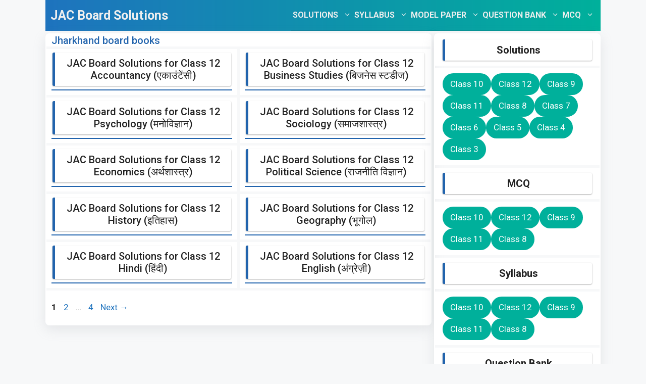

--- FILE ---
content_type: text/html; charset=UTF-8
request_url: https://jacboardsolutions.com/tag/jharkhand-board-books/
body_size: 20102
content:
<!DOCTYPE html>
<html lang="en-US">
<head>
	<!-- Google tag (gtag.js) -->
<script async src="https://www.googletagmanager.com/gtag/js?id=G-KV8J13ZJSN"></script>
<script>
  window.dataLayer = window.dataLayer || [];
  function gtag(){dataLayer.push(arguments);}
  gtag('js', new Date());

  gtag('config', 'G-KV8J13ZJSN');
</script>
	<meta charset="UTF-8">
	<meta name='robots' content='noindex, follow' />
	<style>img:is([sizes="auto" i], [sizes^="auto," i]) { contain-intrinsic-size: 3000px 1500px }</style>
	<meta name="viewport" content="width=device-width, initial-scale=1">
	<!-- This site is optimized with the Yoast SEO plugin v26.7 - https://yoast.com/wordpress/plugins/seo/ -->
	<title>Jharkhand board books</title>
	<meta name="description" content="JAC Board Textbook Solutions, Books, Model Papers, Syllabus, and Objective Questions for Class 12th, 11th, 10th, 9th, 8th, 7th, and 6th." />
	<meta property="og:locale" content="en_US" />
	<meta property="og:type" content="article" />
	<meta property="og:title" content="Jharkhand board books" />
	<meta property="og:description" content="JAC Board Textbook Solutions, Books, Model Papers, Syllabus, and Objective Questions for Class 12th, 11th, 10th, 9th, 8th, 7th, and 6th." />
	<meta property="og:url" content="https://jacboardsolutions.com/tag/jharkhand-board-books/" />
	<meta property="og:site_name" content="JAC Board Solutions" />
	<meta name="twitter:card" content="summary_large_image" />
	<script type="application/ld+json" class="yoast-schema-graph">{"@context":"https://schema.org","@graph":[{"@type":"CollectionPage","@id":"https://jacboardsolutions.com/tag/jharkhand-board-books/","url":"https://jacboardsolutions.com/tag/jharkhand-board-books/","name":"Jharkhand board books","isPartOf":{"@id":"https://jacboardsolutions.com/#website"},"description":"JAC Board Textbook Solutions, Books, Model Papers, Syllabus, and Objective Questions for Class 12th, 11th, 10th, 9th, 8th, 7th, and 6th.","breadcrumb":{"@id":"https://jacboardsolutions.com/tag/jharkhand-board-books/#breadcrumb"},"inLanguage":"en-US"},{"@type":"BreadcrumbList","@id":"https://jacboardsolutions.com/tag/jharkhand-board-books/#breadcrumb","itemListElement":[{"@type":"ListItem","position":1,"name":"Home","item":"https://jacboardsolutions.com/"},{"@type":"ListItem","position":2,"name":"Jharkhand board books"}]},{"@type":"WebSite","@id":"https://jacboardsolutions.com/#website","url":"https://jacboardsolutions.com/","name":"JAC Board Solutions","description":"JAC Board TextBook Solutions for Class 12th, 11th, 10th, 9th, 8th, 7th, and 6th","publisher":{"@id":"https://jacboardsolutions.com/#/schema/person/240adf382b5d402fc0396588b7486519"},"potentialAction":[{"@type":"SearchAction","target":{"@type":"EntryPoint","urlTemplate":"https://jacboardsolutions.com/?s={search_term_string}"},"query-input":{"@type":"PropertyValueSpecification","valueRequired":true,"valueName":"search_term_string"}}],"inLanguage":"en-US"},{"@type":["Person","Organization"],"@id":"https://jacboardsolutions.com/#/schema/person/240adf382b5d402fc0396588b7486519","name":"Author","image":{"@type":"ImageObject","inLanguage":"en-US","@id":"https://jacboardsolutions.com/#/schema/person/image/","url":"https://secure.gravatar.com/avatar/b6fe9f9af9e49797cf081edf8685326caf9e2b8e148598fc9dfca4be91fa8729?s=96&r=g","contentUrl":"https://secure.gravatar.com/avatar/b6fe9f9af9e49797cf081edf8685326caf9e2b8e148598fc9dfca4be91fa8729?s=96&r=g","caption":"Author"},"logo":{"@id":"https://jacboardsolutions.com/#/schema/person/image/"},"sameAs":["http://jacboardsolutions.com"]}]}</script>
	<!-- / Yoast SEO plugin. -->


<link href='https://fonts.gstatic.com' crossorigin rel='preconnect' />
<link href='https://fonts.googleapis.com' crossorigin rel='preconnect' />
<link rel="alternate" type="application/rss+xml" title="JAC Board Solutions &raquo; Feed" href="https://jacboardsolutions.com/feed/" />
<link rel="alternate" type="application/rss+xml" title="JAC Board Solutions &raquo; Jharkhand board books Tag Feed" href="https://jacboardsolutions.com/tag/jharkhand-board-books/feed/" />
<script>
window._wpemojiSettings = {"baseUrl":"https:\/\/s.w.org\/images\/core\/emoji\/16.0.1\/72x72\/","ext":".png","svgUrl":"https:\/\/s.w.org\/images\/core\/emoji\/16.0.1\/svg\/","svgExt":".svg","source":{"concatemoji":"https:\/\/jacboardsolutions.com\/wp-includes\/js\/wp-emoji-release.min.js?ver=6.8.3"}};
/*! This file is auto-generated */
!function(s,n){var o,i,e;function c(e){try{var t={supportTests:e,timestamp:(new Date).valueOf()};sessionStorage.setItem(o,JSON.stringify(t))}catch(e){}}function p(e,t,n){e.clearRect(0,0,e.canvas.width,e.canvas.height),e.fillText(t,0,0);var t=new Uint32Array(e.getImageData(0,0,e.canvas.width,e.canvas.height).data),a=(e.clearRect(0,0,e.canvas.width,e.canvas.height),e.fillText(n,0,0),new Uint32Array(e.getImageData(0,0,e.canvas.width,e.canvas.height).data));return t.every(function(e,t){return e===a[t]})}function u(e,t){e.clearRect(0,0,e.canvas.width,e.canvas.height),e.fillText(t,0,0);for(var n=e.getImageData(16,16,1,1),a=0;a<n.data.length;a++)if(0!==n.data[a])return!1;return!0}function f(e,t,n,a){switch(t){case"flag":return n(e,"\ud83c\udff3\ufe0f\u200d\u26a7\ufe0f","\ud83c\udff3\ufe0f\u200b\u26a7\ufe0f")?!1:!n(e,"\ud83c\udde8\ud83c\uddf6","\ud83c\udde8\u200b\ud83c\uddf6")&&!n(e,"\ud83c\udff4\udb40\udc67\udb40\udc62\udb40\udc65\udb40\udc6e\udb40\udc67\udb40\udc7f","\ud83c\udff4\u200b\udb40\udc67\u200b\udb40\udc62\u200b\udb40\udc65\u200b\udb40\udc6e\u200b\udb40\udc67\u200b\udb40\udc7f");case"emoji":return!a(e,"\ud83e\udedf")}return!1}function g(e,t,n,a){var r="undefined"!=typeof WorkerGlobalScope&&self instanceof WorkerGlobalScope?new OffscreenCanvas(300,150):s.createElement("canvas"),o=r.getContext("2d",{willReadFrequently:!0}),i=(o.textBaseline="top",o.font="600 32px Arial",{});return e.forEach(function(e){i[e]=t(o,e,n,a)}),i}function t(e){var t=s.createElement("script");t.src=e,t.defer=!0,s.head.appendChild(t)}"undefined"!=typeof Promise&&(o="wpEmojiSettingsSupports",i=["flag","emoji"],n.supports={everything:!0,everythingExceptFlag:!0},e=new Promise(function(e){s.addEventListener("DOMContentLoaded",e,{once:!0})}),new Promise(function(t){var n=function(){try{var e=JSON.parse(sessionStorage.getItem(o));if("object"==typeof e&&"number"==typeof e.timestamp&&(new Date).valueOf()<e.timestamp+604800&&"object"==typeof e.supportTests)return e.supportTests}catch(e){}return null}();if(!n){if("undefined"!=typeof Worker&&"undefined"!=typeof OffscreenCanvas&&"undefined"!=typeof URL&&URL.createObjectURL&&"undefined"!=typeof Blob)try{var e="postMessage("+g.toString()+"("+[JSON.stringify(i),f.toString(),p.toString(),u.toString()].join(",")+"));",a=new Blob([e],{type:"text/javascript"}),r=new Worker(URL.createObjectURL(a),{name:"wpTestEmojiSupports"});return void(r.onmessage=function(e){c(n=e.data),r.terminate(),t(n)})}catch(e){}c(n=g(i,f,p,u))}t(n)}).then(function(e){for(var t in e)n.supports[t]=e[t],n.supports.everything=n.supports.everything&&n.supports[t],"flag"!==t&&(n.supports.everythingExceptFlag=n.supports.everythingExceptFlag&&n.supports[t]);n.supports.everythingExceptFlag=n.supports.everythingExceptFlag&&!n.supports.flag,n.DOMReady=!1,n.readyCallback=function(){n.DOMReady=!0}}).then(function(){return e}).then(function(){var e;n.supports.everything||(n.readyCallback(),(e=n.source||{}).concatemoji?t(e.concatemoji):e.wpemoji&&e.twemoji&&(t(e.twemoji),t(e.wpemoji)))}))}((window,document),window._wpemojiSettings);
</script>

<link rel='stylesheet' id='generate-fonts-css' href='//fonts.googleapis.com/css?family=Roboto:100,100italic,300,300italic,regular,italic,500,500italic,700,700italic,900,900italic|Source+Sans+Pro:200,200italic,300,300italic,regular,italic,600,600italic,700,700italic,900,900italic' media='all' />
<style id='wp-emoji-styles-inline-css'>

	img.wp-smiley, img.emoji {
		display: inline !important;
		border: none !important;
		box-shadow: none !important;
		height: 1em !important;
		width: 1em !important;
		margin: 0 0.07em !important;
		vertical-align: -0.1em !important;
		background: none !important;
		padding: 0 !important;
	}
</style>
<link rel='stylesheet' id='wp-block-library-css' href='https://jacboardsolutions.com/wp-includes/css/dist/block-library/style.min.css?ver=6.8.3' media='all' />
<style id='classic-theme-styles-inline-css'>
/*! This file is auto-generated */
.wp-block-button__link{color:#fff;background-color:#32373c;border-radius:9999px;box-shadow:none;text-decoration:none;padding:calc(.667em + 2px) calc(1.333em + 2px);font-size:1.125em}.wp-block-file__button{background:#32373c;color:#fff;text-decoration:none}
</style>
<style id='filebird-block-filebird-gallery-style-inline-css'>
ul.filebird-block-filebird-gallery{margin:auto!important;padding:0!important;width:100%}ul.filebird-block-filebird-gallery.layout-grid{display:grid;grid-gap:20px;align-items:stretch;grid-template-columns:repeat(var(--columns),1fr);justify-items:stretch}ul.filebird-block-filebird-gallery.layout-grid li img{border:1px solid #ccc;box-shadow:2px 2px 6px 0 rgba(0,0,0,.3);height:100%;max-width:100%;-o-object-fit:cover;object-fit:cover;width:100%}ul.filebird-block-filebird-gallery.layout-masonry{-moz-column-count:var(--columns);-moz-column-gap:var(--space);column-gap:var(--space);-moz-column-width:var(--min-width);columns:var(--min-width) var(--columns);display:block;overflow:auto}ul.filebird-block-filebird-gallery.layout-masonry li{margin-bottom:var(--space)}ul.filebird-block-filebird-gallery li{list-style:none}ul.filebird-block-filebird-gallery li figure{height:100%;margin:0;padding:0;position:relative;width:100%}ul.filebird-block-filebird-gallery li figure figcaption{background:linear-gradient(0deg,rgba(0,0,0,.7),rgba(0,0,0,.3) 70%,transparent);bottom:0;box-sizing:border-box;color:#fff;font-size:.8em;margin:0;max-height:100%;overflow:auto;padding:3em .77em .7em;position:absolute;text-align:center;width:100%;z-index:2}ul.filebird-block-filebird-gallery li figure figcaption a{color:inherit}

</style>
<style id='global-styles-inline-css'>
:root{--wp--preset--aspect-ratio--square: 1;--wp--preset--aspect-ratio--4-3: 4/3;--wp--preset--aspect-ratio--3-4: 3/4;--wp--preset--aspect-ratio--3-2: 3/2;--wp--preset--aspect-ratio--2-3: 2/3;--wp--preset--aspect-ratio--16-9: 16/9;--wp--preset--aspect-ratio--9-16: 9/16;--wp--preset--color--black: #000000;--wp--preset--color--cyan-bluish-gray: #abb8c3;--wp--preset--color--white: #ffffff;--wp--preset--color--pale-pink: #f78da7;--wp--preset--color--vivid-red: #cf2e2e;--wp--preset--color--luminous-vivid-orange: #ff6900;--wp--preset--color--luminous-vivid-amber: #fcb900;--wp--preset--color--light-green-cyan: #7bdcb5;--wp--preset--color--vivid-green-cyan: #00d084;--wp--preset--color--pale-cyan-blue: #8ed1fc;--wp--preset--color--vivid-cyan-blue: #0693e3;--wp--preset--color--vivid-purple: #9b51e0;--wp--preset--color--contrast: var(--contrast);--wp--preset--color--contrast-2: var(--contrast-2);--wp--preset--color--contrast-3: var(--contrast-3);--wp--preset--color--base: var(--base);--wp--preset--color--base-2: var(--base-2);--wp--preset--color--base-3: var(--base-3);--wp--preset--color--accent: var(--accent);--wp--preset--gradient--vivid-cyan-blue-to-vivid-purple: linear-gradient(135deg,rgba(6,147,227,1) 0%,rgb(155,81,224) 100%);--wp--preset--gradient--light-green-cyan-to-vivid-green-cyan: linear-gradient(135deg,rgb(122,220,180) 0%,rgb(0,208,130) 100%);--wp--preset--gradient--luminous-vivid-amber-to-luminous-vivid-orange: linear-gradient(135deg,rgba(252,185,0,1) 0%,rgba(255,105,0,1) 100%);--wp--preset--gradient--luminous-vivid-orange-to-vivid-red: linear-gradient(135deg,rgba(255,105,0,1) 0%,rgb(207,46,46) 100%);--wp--preset--gradient--very-light-gray-to-cyan-bluish-gray: linear-gradient(135deg,rgb(238,238,238) 0%,rgb(169,184,195) 100%);--wp--preset--gradient--cool-to-warm-spectrum: linear-gradient(135deg,rgb(74,234,220) 0%,rgb(151,120,209) 20%,rgb(207,42,186) 40%,rgb(238,44,130) 60%,rgb(251,105,98) 80%,rgb(254,248,76) 100%);--wp--preset--gradient--blush-light-purple: linear-gradient(135deg,rgb(255,206,236) 0%,rgb(152,150,240) 100%);--wp--preset--gradient--blush-bordeaux: linear-gradient(135deg,rgb(254,205,165) 0%,rgb(254,45,45) 50%,rgb(107,0,62) 100%);--wp--preset--gradient--luminous-dusk: linear-gradient(135deg,rgb(255,203,112) 0%,rgb(199,81,192) 50%,rgb(65,88,208) 100%);--wp--preset--gradient--pale-ocean: linear-gradient(135deg,rgb(255,245,203) 0%,rgb(182,227,212) 50%,rgb(51,167,181) 100%);--wp--preset--gradient--electric-grass: linear-gradient(135deg,rgb(202,248,128) 0%,rgb(113,206,126) 100%);--wp--preset--gradient--midnight: linear-gradient(135deg,rgb(2,3,129) 0%,rgb(40,116,252) 100%);--wp--preset--font-size--small: 13px;--wp--preset--font-size--medium: 20px;--wp--preset--font-size--large: 36px;--wp--preset--font-size--x-large: 42px;--wp--preset--spacing--20: 0.44rem;--wp--preset--spacing--30: 0.67rem;--wp--preset--spacing--40: 1rem;--wp--preset--spacing--50: 1.5rem;--wp--preset--spacing--60: 2.25rem;--wp--preset--spacing--70: 3.38rem;--wp--preset--spacing--80: 5.06rem;--wp--preset--shadow--natural: 6px 6px 9px rgba(0, 0, 0, 0.2);--wp--preset--shadow--deep: 12px 12px 50px rgba(0, 0, 0, 0.4);--wp--preset--shadow--sharp: 6px 6px 0px rgba(0, 0, 0, 0.2);--wp--preset--shadow--outlined: 6px 6px 0px -3px rgba(255, 255, 255, 1), 6px 6px rgba(0, 0, 0, 1);--wp--preset--shadow--crisp: 6px 6px 0px rgba(0, 0, 0, 1);}:where(.is-layout-flex){gap: 0.5em;}:where(.is-layout-grid){gap: 0.5em;}body .is-layout-flex{display: flex;}.is-layout-flex{flex-wrap: wrap;align-items: center;}.is-layout-flex > :is(*, div){margin: 0;}body .is-layout-grid{display: grid;}.is-layout-grid > :is(*, div){margin: 0;}:where(.wp-block-columns.is-layout-flex){gap: 2em;}:where(.wp-block-columns.is-layout-grid){gap: 2em;}:where(.wp-block-post-template.is-layout-flex){gap: 1.25em;}:where(.wp-block-post-template.is-layout-grid){gap: 1.25em;}.has-black-color{color: var(--wp--preset--color--black) !important;}.has-cyan-bluish-gray-color{color: var(--wp--preset--color--cyan-bluish-gray) !important;}.has-white-color{color: var(--wp--preset--color--white) !important;}.has-pale-pink-color{color: var(--wp--preset--color--pale-pink) !important;}.has-vivid-red-color{color: var(--wp--preset--color--vivid-red) !important;}.has-luminous-vivid-orange-color{color: var(--wp--preset--color--luminous-vivid-orange) !important;}.has-luminous-vivid-amber-color{color: var(--wp--preset--color--luminous-vivid-amber) !important;}.has-light-green-cyan-color{color: var(--wp--preset--color--light-green-cyan) !important;}.has-vivid-green-cyan-color{color: var(--wp--preset--color--vivid-green-cyan) !important;}.has-pale-cyan-blue-color{color: var(--wp--preset--color--pale-cyan-blue) !important;}.has-vivid-cyan-blue-color{color: var(--wp--preset--color--vivid-cyan-blue) !important;}.has-vivid-purple-color{color: var(--wp--preset--color--vivid-purple) !important;}.has-black-background-color{background-color: var(--wp--preset--color--black) !important;}.has-cyan-bluish-gray-background-color{background-color: var(--wp--preset--color--cyan-bluish-gray) !important;}.has-white-background-color{background-color: var(--wp--preset--color--white) !important;}.has-pale-pink-background-color{background-color: var(--wp--preset--color--pale-pink) !important;}.has-vivid-red-background-color{background-color: var(--wp--preset--color--vivid-red) !important;}.has-luminous-vivid-orange-background-color{background-color: var(--wp--preset--color--luminous-vivid-orange) !important;}.has-luminous-vivid-amber-background-color{background-color: var(--wp--preset--color--luminous-vivid-amber) !important;}.has-light-green-cyan-background-color{background-color: var(--wp--preset--color--light-green-cyan) !important;}.has-vivid-green-cyan-background-color{background-color: var(--wp--preset--color--vivid-green-cyan) !important;}.has-pale-cyan-blue-background-color{background-color: var(--wp--preset--color--pale-cyan-blue) !important;}.has-vivid-cyan-blue-background-color{background-color: var(--wp--preset--color--vivid-cyan-blue) !important;}.has-vivid-purple-background-color{background-color: var(--wp--preset--color--vivid-purple) !important;}.has-black-border-color{border-color: var(--wp--preset--color--black) !important;}.has-cyan-bluish-gray-border-color{border-color: var(--wp--preset--color--cyan-bluish-gray) !important;}.has-white-border-color{border-color: var(--wp--preset--color--white) !important;}.has-pale-pink-border-color{border-color: var(--wp--preset--color--pale-pink) !important;}.has-vivid-red-border-color{border-color: var(--wp--preset--color--vivid-red) !important;}.has-luminous-vivid-orange-border-color{border-color: var(--wp--preset--color--luminous-vivid-orange) !important;}.has-luminous-vivid-amber-border-color{border-color: var(--wp--preset--color--luminous-vivid-amber) !important;}.has-light-green-cyan-border-color{border-color: var(--wp--preset--color--light-green-cyan) !important;}.has-vivid-green-cyan-border-color{border-color: var(--wp--preset--color--vivid-green-cyan) !important;}.has-pale-cyan-blue-border-color{border-color: var(--wp--preset--color--pale-cyan-blue) !important;}.has-vivid-cyan-blue-border-color{border-color: var(--wp--preset--color--vivid-cyan-blue) !important;}.has-vivid-purple-border-color{border-color: var(--wp--preset--color--vivid-purple) !important;}.has-vivid-cyan-blue-to-vivid-purple-gradient-background{background: var(--wp--preset--gradient--vivid-cyan-blue-to-vivid-purple) !important;}.has-light-green-cyan-to-vivid-green-cyan-gradient-background{background: var(--wp--preset--gradient--light-green-cyan-to-vivid-green-cyan) !important;}.has-luminous-vivid-amber-to-luminous-vivid-orange-gradient-background{background: var(--wp--preset--gradient--luminous-vivid-amber-to-luminous-vivid-orange) !important;}.has-luminous-vivid-orange-to-vivid-red-gradient-background{background: var(--wp--preset--gradient--luminous-vivid-orange-to-vivid-red) !important;}.has-very-light-gray-to-cyan-bluish-gray-gradient-background{background: var(--wp--preset--gradient--very-light-gray-to-cyan-bluish-gray) !important;}.has-cool-to-warm-spectrum-gradient-background{background: var(--wp--preset--gradient--cool-to-warm-spectrum) !important;}.has-blush-light-purple-gradient-background{background: var(--wp--preset--gradient--blush-light-purple) !important;}.has-blush-bordeaux-gradient-background{background: var(--wp--preset--gradient--blush-bordeaux) !important;}.has-luminous-dusk-gradient-background{background: var(--wp--preset--gradient--luminous-dusk) !important;}.has-pale-ocean-gradient-background{background: var(--wp--preset--gradient--pale-ocean) !important;}.has-electric-grass-gradient-background{background: var(--wp--preset--gradient--electric-grass) !important;}.has-midnight-gradient-background{background: var(--wp--preset--gradient--midnight) !important;}.has-small-font-size{font-size: var(--wp--preset--font-size--small) !important;}.has-medium-font-size{font-size: var(--wp--preset--font-size--medium) !important;}.has-large-font-size{font-size: var(--wp--preset--font-size--large) !important;}.has-x-large-font-size{font-size: var(--wp--preset--font-size--x-large) !important;}
:where(.wp-block-post-template.is-layout-flex){gap: 1.25em;}:where(.wp-block-post-template.is-layout-grid){gap: 1.25em;}
:where(.wp-block-columns.is-layout-flex){gap: 2em;}:where(.wp-block-columns.is-layout-grid){gap: 2em;}
:root :where(.wp-block-pullquote){font-size: 1.5em;line-height: 1.6;}
</style>
<link rel='stylesheet' id='generate-widget-areas-css' href='https://jacboardsolutions.com/wp-content/themes/generatepress/assets/css/components/widget-areas.min.css?ver=3.6.1' media='all' />
<link rel='stylesheet' id='generate-style-css' href='https://jacboardsolutions.com/wp-content/themes/generatepress/assets/css/main.min.css?ver=3.6.1' media='all' />
<style id='generate-style-inline-css'>
.generate-columns {margin-bottom: 5px;padding-left: 5px;}.generate-columns-container {margin-left: -5px;}.page-header {margin-bottom: 5px;margin-left: 5px}.generate-columns-container > .paging-navigation {margin-left: 5px;}
body{background-color:var(--base-2);color:#222222;}a{color:#1e73be;}a:hover, a:focus, a:active{color:#000000;}.grid-container{max-width:1100px;}.wp-block-group__inner-container{max-width:1100px;margin-left:auto;margin-right:auto;}:root{--contrast:#222222;--contrast-2:#575760;--contrast-3:#b2b2be;--base:#f0f0f0;--base-2:#f7f8f9;--base-3:#ffffff;--accent:#1e73be;}:root .has-contrast-color{color:var(--contrast);}:root .has-contrast-background-color{background-color:var(--contrast);}:root .has-contrast-2-color{color:var(--contrast-2);}:root .has-contrast-2-background-color{background-color:var(--contrast-2);}:root .has-contrast-3-color{color:var(--contrast-3);}:root .has-contrast-3-background-color{background-color:var(--contrast-3);}:root .has-base-color{color:var(--base);}:root .has-base-background-color{background-color:var(--base);}:root .has-base-2-color{color:var(--base-2);}:root .has-base-2-background-color{background-color:var(--base-2);}:root .has-base-3-color{color:var(--base-3);}:root .has-base-3-background-color{background-color:var(--base-3);}:root .has-accent-color{color:var(--accent);}:root .has-accent-background-color{background-color:var(--accent);}body, button, input, select, textarea{font-family:"Roboto", sans-serif;}body{line-height:1.6;}.entry-content > [class*="wp-block-"]:not(:last-child):not(.wp-block-heading){margin-bottom:1.5em;}.main-title{font-family:"Roboto", sans-serif;}.site-description{font-family:"Source Sans Pro", sans-serif;font-size:16px;}.main-navigation a, .menu-toggle{font-weight:bold;font-size:16px;}.main-navigation .menu-bar-items{font-size:16px;}.main-navigation .main-nav ul ul li a{font-size:15px;}.sidebar .widget, .footer-widgets .widget{font-size:17px;}h1{font-weight:500;font-size:20px;}h2{font-weight:600;font-size:20px;}h3{font-weight:600;font-size:20px;}h4{font-weight:500;font-size:20px;}h5{font-weight:500;}h6{font-weight:500;font-size:20px;}.site-info{font-size:14px;}@media (max-width:768px){.main-title{font-size:20px;}h1{font-size:25px;}h2{font-size:20px;}h3{font-size:20px;}h4{font-size:20px;}h5{font-size:20px;}}.top-bar{background-color:#636363;color:#ffffff;}.top-bar a{color:#ffffff;}.top-bar a:hover{color:#303030;}.site-header{background-color:var(--accent);color:#efefef;}.main-title a,.main-title a:hover{color:#efefef;}.site-description{color:#757575;}.mobile-menu-control-wrapper .menu-toggle,.mobile-menu-control-wrapper .menu-toggle:hover,.mobile-menu-control-wrapper .menu-toggle:focus,.has-inline-mobile-toggle #site-navigation.toggled{background-color:rgba(0, 0, 0, 0.02);}.main-navigation,.main-navigation ul ul{background-color:var(--accent);}.main-navigation .main-nav ul li a, .main-navigation .menu-toggle, .main-navigation .menu-bar-items{color:#efefef;}.main-navigation .main-nav ul li:not([class*="current-menu-"]):hover > a, .main-navigation .main-nav ul li:not([class*="current-menu-"]):focus > a, .main-navigation .main-nav ul li.sfHover:not([class*="current-menu-"]) > a, .main-navigation .menu-bar-item:hover > a, .main-navigation .menu-bar-item.sfHover > a{color:#bbd2e8;background-color:#1e73be;}button.menu-toggle:hover,button.menu-toggle:focus{color:#efefef;}.main-navigation .main-nav ul li[class*="current-menu-"] > a{color:#ffffff;}.navigation-search input[type="search"],.navigation-search input[type="search"]:active, .navigation-search input[type="search"]:focus, .main-navigation .main-nav ul li.search-item.active > a, .main-navigation .menu-bar-items .search-item.active > a{color:#bbd2e8;background-color:#1e73be;opacity:1;}.main-navigation ul ul{background-color:#099ea5;}.main-navigation .main-nav ul ul li a{color:#efefef;}.main-navigation .main-nav ul ul li:not([class*="current-menu-"]):hover > a,.main-navigation .main-nav ul ul li:not([class*="current-menu-"]):focus > a, .main-navigation .main-nav ul ul li.sfHover:not([class*="current-menu-"]) > a{color:#bbd2e8;background-color:#1e73be;}.main-navigation .main-nav ul ul li[class*="current-menu-"] > a{color:#bbd2e8;background-color:#1e73be;}.separate-containers .inside-article, .separate-containers .comments-area, .separate-containers .page-header, .one-container .container, .separate-containers .paging-navigation, .inside-page-header{background-color:var(--base-3);}.entry-title a{color:#222222;}.entry-title a:hover{color:#55555e;}.entry-meta{color:#595959;}h1{color:#2264ad;}h2{color:var(--contrast);}h3{color:var(--contrast);}.sidebar .widget{background-color:var(--base-3);}.footer-widgets{background-color:#ffffff;}.footer-widgets .widget-title{color:#000000;}.site-info{color:var(--base-2);background-color:var(--accent);}.site-info a{color:var(--base-2);}.site-info a:hover{color:var(--base-2);}.footer-bar .widget_nav_menu .current-menu-item a{color:var(--base-2);}input[type="text"],input[type="email"],input[type="url"],input[type="password"],input[type="search"],input[type="tel"],input[type="number"],textarea,select{color:#666666;background-color:#fafafa;border-color:#cccccc;}input[type="text"]:focus,input[type="email"]:focus,input[type="url"]:focus,input[type="password"]:focus,input[type="search"]:focus,input[type="tel"]:focus,input[type="number"]:focus,textarea:focus,select:focus{color:#666666;background-color:#ffffff;border-color:#bfbfbf;}button,html input[type="button"],input[type="reset"],input[type="submit"],a.button,a.wp-block-button__link:not(.has-background){color:#ffffff;background-color:#00b09b;}button:hover,html input[type="button"]:hover,input[type="reset"]:hover,input[type="submit"]:hover,a.button:hover,button:focus,html input[type="button"]:focus,input[type="reset"]:focus,input[type="submit"]:focus,a.button:focus,a.wp-block-button__link:not(.has-background):active,a.wp-block-button__link:not(.has-background):focus,a.wp-block-button__link:not(.has-background):hover{color:#ffffff;background-color:var(--accent);}a.generate-back-to-top{background-color:rgba( 0,0,0,0.4 );color:#ffffff;}a.generate-back-to-top:hover,a.generate-back-to-top:focus{background-color:rgba( 0,0,0,0.6 );color:#ffffff;}:root{--gp-search-modal-bg-color:var(--base-3);--gp-search-modal-text-color:var(--contrast);--gp-search-modal-overlay-bg-color:rgba(0,0,0,0.2);}@media (max-width: 768px){.main-navigation .menu-bar-item:hover > a, .main-navigation .menu-bar-item.sfHover > a{background:none;color:#efefef;}}.inside-header{padding:0px 40px 0px 40px;}.nav-below-header .main-navigation .inside-navigation.grid-container, .nav-above-header .main-navigation .inside-navigation.grid-container{padding:0px 37px 0px 37px;}.separate-containers .inside-article, .separate-containers .comments-area, .separate-containers .page-header, .separate-containers .paging-navigation, .one-container .site-content, .inside-page-header{padding:0px 10px 0px 10px;}.site-main .wp-block-group__inner-container{padding:0px 10px 0px 10px;}.separate-containers .paging-navigation{padding-top:20px;padding-bottom:20px;}.entry-content .alignwide, body:not(.no-sidebar) .entry-content .alignfull{margin-left:-10px;width:calc(100% + 20px);max-width:calc(100% + 20px);}.one-container.right-sidebar .site-main,.one-container.both-right .site-main{margin-right:10px;}.one-container.left-sidebar .site-main,.one-container.both-left .site-main{margin-left:10px;}.one-container.both-sidebars .site-main{margin:0px 10px 0px 10px;}.sidebar .widget, .page-header, .widget-area .main-navigation, .site-main > *{margin-bottom:5px;}.separate-containers .site-main{margin:5px;}.both-right .inside-left-sidebar,.both-left .inside-left-sidebar{margin-right:2px;}.both-right .inside-right-sidebar,.both-left .inside-right-sidebar{margin-left:2px;}.one-container.archive .post:not(:last-child):not(.is-loop-template-item), .one-container.blog .post:not(:last-child):not(.is-loop-template-item){padding-bottom:0px;}.separate-containers .featured-image{margin-top:5px;}.separate-containers .inside-right-sidebar, .separate-containers .inside-left-sidebar{margin-top:5px;margin-bottom:5px;}.main-navigation .main-nav ul li a,.menu-toggle,.main-navigation .menu-bar-item > a{padding-left:3px;padding-right:3px;}.main-navigation .main-nav ul ul li a{padding:10px 3px 10px 3px;}.rtl .menu-item-has-children .dropdown-menu-toggle{padding-left:3px;}.menu-item-has-children .dropdown-menu-toggle{padding-right:3px;}.rtl .main-navigation .main-nav ul li.menu-item-has-children > a{padding-right:3px;}.widget-area .widget{padding:10px 15px 10px 15px;}.inside-site-info{padding:10px 10px 60px 10px;}@media (max-width:768px){.separate-containers .inside-article, .separate-containers .comments-area, .separate-containers .page-header, .separate-containers .paging-navigation, .one-container .site-content, .inside-page-header{padding:0px 10px 0px 10px;}.site-main .wp-block-group__inner-container{padding:0px 10px 0px 10px;}.inside-top-bar{padding-right:30px;padding-left:30px;}.inside-header{padding-right:30px;padding-left:30px;}.widget-area .widget{padding-top:10px;padding-right:15px;padding-bottom:10px;padding-left:15px;}.footer-widgets-container{padding-top:0px;padding-right:0px;padding-bottom:0px;padding-left:0px;}.inside-site-info{padding-right:30px;padding-left:30px;}.entry-content .alignwide, body:not(.no-sidebar) .entry-content .alignfull{margin-left:-10px;width:calc(100% + 20px);max-width:calc(100% + 20px);}.one-container .site-main .paging-navigation{margin-bottom:5px;}}/* End cached CSS */.is-right-sidebar{width:30%;}.is-left-sidebar{width:30%;}.site-content .content-area{width:70%;}@media (max-width: 768px){.main-navigation .menu-toggle,.sidebar-nav-mobile:not(#sticky-placeholder){display:block;}.main-navigation ul,.gen-sidebar-nav,.main-navigation:not(.slideout-navigation):not(.toggled) .main-nav > ul,.has-inline-mobile-toggle #site-navigation .inside-navigation > *:not(.navigation-search):not(.main-nav){display:none;}.nav-align-right .inside-navigation,.nav-align-center .inside-navigation{justify-content:space-between;}}
.dynamic-author-image-rounded{border-radius:100%;}.dynamic-featured-image, .dynamic-author-image{vertical-align:middle;}.one-container.blog .dynamic-content-template:not(:last-child), .one-container.archive .dynamic-content-template:not(:last-child){padding-bottom:0px;}.dynamic-entry-excerpt > p:last-child{margin-bottom:0px;}
.main-navigation .main-nav ul li a,.menu-toggle,.main-navigation .menu-bar-item > a{transition: line-height 300ms ease}.main-navigation.toggled .main-nav > ul{background-color: var(--accent)}.sticky-enabled .gen-sidebar-nav.is_stuck .main-navigation {margin-bottom: 0px;}.sticky-enabled .gen-sidebar-nav.is_stuck {z-index: 500;}.sticky-enabled .main-navigation.is_stuck {box-shadow: 0 2px 2px -2px rgba(0, 0, 0, .2);}.navigation-stick:not(.gen-sidebar-nav) {left: 0;right: 0;width: 100% !important;}.nav-float-right .navigation-stick {width: 100% !important;left: 0;}.nav-float-right .navigation-stick .navigation-branding {margin-right: auto;}.main-navigation.has-sticky-branding:not(.grid-container) .inside-navigation:not(.grid-container) .navigation-branding{margin-left: 10px;}
h1.entry-title{font-weight:600;font-size:20px;}h2.entry-title{font-weight:500;font-size:20px;}.navigation-branding .main-title{font-weight:bold;text-transform:none;font-size:25px;font-family:"Roboto", sans-serif;}@media (max-width:768px){h1.entry-title{font-size:20px;}h2.entry-title{font-size:20px;}}@media (max-width: 768px){.navigation-branding .main-title{font-size:20px;}}
.post-image:not(:first-child), .page-content:not(:first-child), .entry-content:not(:first-child), .entry-summary:not(:first-child), footer.entry-meta{margin-top:0.5em;}.post-image-above-header .inside-article div.featured-image, .post-image-above-header .inside-article div.post-image{margin-bottom:0.5em;}
</style>
<link rel='stylesheet' id='generate-blog-columns-css' href='https://jacboardsolutions.com/wp-content/plugins/gp-premium/blog/functions/css/columns.min.css?ver=2.5.5' media='all' />
<link rel='stylesheet' id='generate-secondary-nav-css' href='https://jacboardsolutions.com/wp-content/plugins/gp-premium/secondary-nav/functions/css/main.min.css?ver=2.5.5' media='all' />
<style id='generate-secondary-nav-inline-css'>
.secondary-navigation{background-color:#636363;}.secondary-nav-below-header .secondary-navigation .inside-navigation.grid-container, .secondary-nav-above-header .secondary-navigation .inside-navigation.grid-container{padding:0px 20px 0px 20px;}.secondary-navigation .main-nav ul li a,.secondary-navigation .menu-toggle,.secondary-menu-bar-items .menu-bar-item > a{color:#ffffff;font-weight:500;font-size:16px;}.secondary-navigation .secondary-menu-bar-items{color:#ffffff;font-size:16px;}button.secondary-menu-toggle:hover,button.secondary-menu-toggle:focus{color:#ffffff;}.widget-area .secondary-navigation{margin-bottom:5px;}.secondary-navigation ul ul{background-color:#303030;top:auto;}.secondary-navigation .main-nav ul ul li a{color:#ffffff;font-size:15px;}.secondary-navigation .main-nav ul li:not([class*="current-menu-"]):hover > a, .secondary-navigation .main-nav ul li:not([class*="current-menu-"]):focus > a, .secondary-navigation .main-nav ul li.sfHover:not([class*="current-menu-"]) > a, .secondary-menu-bar-items .menu-bar-item:hover > a{color:#ffffff;background-color:#303030;}.secondary-navigation .main-nav ul ul li:not([class*="current-menu-"]):hover > a,.secondary-navigation .main-nav ul ul li:not([class*="current-menu-"]):focus > a,.secondary-navigation .main-nav ul ul li.sfHover:not([class*="current-menu-"]) > a{color:#ffffff;background-color:#474747;}.secondary-navigation .main-nav ul li[class*="current-menu-"] > a{color:#222222;background-color:#ffffff;}.secondary-navigation .main-nav ul ul li[class*="current-menu-"] > a{color:#ffffff;background-color:#474747;}.secondary-navigation.toggled .dropdown-menu-toggle:before{display:none;}@media (max-width: 768px) {.secondary-menu-bar-items .menu-bar-item:hover > a{background: none;color: #ffffff;}}
</style>
<link rel='stylesheet' id='generate-secondary-nav-mobile-css' href='https://jacboardsolutions.com/wp-content/plugins/gp-premium/secondary-nav/functions/css/main-mobile.min.css?ver=2.5.5' media='all' />
<link rel='stylesheet' id='generate-navigation-branding-css' href='https://jacboardsolutions.com/wp-content/plugins/gp-premium/menu-plus/functions/css/navigation-branding-flex.min.css?ver=2.5.5' media='all' />
<style id='generate-navigation-branding-inline-css'>
.main-navigation.has-branding .inside-navigation.grid-container, .main-navigation.has-branding.grid-container .inside-navigation:not(.grid-container){padding:0px 10px 0px 10px;}.main-navigation.has-branding:not(.grid-container) .inside-navigation:not(.grid-container) .navigation-branding{margin-left:10px;}.navigation-branding img, .site-logo.mobile-header-logo img{height:60px;width:auto;}.navigation-branding .main-title{line-height:60px;}@media (max-width: 768px){.main-navigation.has-branding.nav-align-center .menu-bar-items, .main-navigation.has-sticky-branding.navigation-stick.nav-align-center .menu-bar-items{margin-left:auto;}.navigation-branding{margin-right:auto;margin-left:10px;}.navigation-branding .main-title, .mobile-header-navigation .site-logo{margin-left:10px;}.main-navigation.has-branding .inside-navigation.grid-container{padding:0px;}}
</style>
<script src="https://jacboardsolutions.com/wp-includes/js/jquery/jquery.min.js?ver=3.7.1" id="jquery-core-js"></script>
<link rel="https://api.w.org/" href="https://jacboardsolutions.com/wp-json/" /><link rel="alternate" title="JSON" type="application/json" href="https://jacboardsolutions.com/wp-json/wp/v2/tags/14" /><link rel="EditURI" type="application/rsd+xml" title="RSD" href="https://jacboardsolutions.com/xmlrpc.php?rsd" />
<meta name="generator" content="WordPress 6.8.3" />
      <meta name="onesignal" content="wordpress-plugin"/>
            <script>

      window.OneSignalDeferred = window.OneSignalDeferred || [];

      OneSignalDeferred.push(function(OneSignal) {
        var oneSignal_options = {};
        window._oneSignalInitOptions = oneSignal_options;

        oneSignal_options['serviceWorkerParam'] = { scope: '/wp-content/plugins/onesignal-free-web-push-notifications/sdk_files/push/onesignal/' };
oneSignal_options['serviceWorkerPath'] = 'OneSignalSDKWorker.js';

        OneSignal.Notifications.setDefaultUrl("https://jacboardsolutions.com");

        oneSignal_options['wordpress'] = true;
oneSignal_options['appId'] = '78c1344a-cd91-422f-bcc9-7d3bb90d18d2';
oneSignal_options['allowLocalhostAsSecureOrigin'] = true;
oneSignal_options['welcomeNotification'] = { };
oneSignal_options['welcomeNotification']['disable'] = true;
oneSignal_options['path'] = "https://jacboardsolutions.com/wp-content/plugins/onesignal-free-web-push-notifications/sdk_files/";
oneSignal_options['promptOptions'] = { };
oneSignal_options['promptOptions']['actionMessage'] = "👉 क्या आप एक Student है !";
oneSignal_options['promptOptions']['acceptButtonText'] = "Yes";
oneSignal_options['promptOptions']['cancelButtonText'] = "No";
oneSignal_options['promptOptions']['siteName'] = "http://jacboardsolutions.com/";
              OneSignal.init(window._oneSignalInitOptions);
              OneSignal.Slidedown.promptPush()      });

      function documentInitOneSignal() {
        var oneSignal_elements = document.getElementsByClassName("OneSignal-prompt");

        var oneSignalLinkClickHandler = function(event) { OneSignal.Notifications.requestPermission(); event.preventDefault(); };        for(var i = 0; i < oneSignal_elements.length; i++)
          oneSignal_elements[i].addEventListener('click', oneSignalLinkClickHandler, false);
      }

      if (document.readyState === 'complete') {
           documentInitOneSignal();
      }
      else {
           window.addEventListener("load", function(event){
               documentInitOneSignal();
          });
      }
    </script>
<link rel="icon" href="https://jacboardsolutions.com/wp-content/uploads/2024/07/cropped-icon-jbs-32x32.png" sizes="32x32" />
<link rel="icon" href="https://jacboardsolutions.com/wp-content/uploads/2024/07/cropped-icon-jbs-192x192.png" sizes="192x192" />
<link rel="apple-touch-icon" href="https://jacboardsolutions.com/wp-content/uploads/2024/07/cropped-icon-jbs-180x180.png" />
<meta name="msapplication-TileImage" content="https://jacboardsolutions.com/wp-content/uploads/2024/07/cropped-icon-jbs-270x270.png" />
		<style id="wp-custom-css">
			p {
    text-align: justify;
}
@media (min-width: 1200px) {
  .wp-image-11463 {
    height: 250px; 
    width: 350px;
		display: block;
  margin-left: auto;
  margin-right: auto;
  }
}
.wp-image-11463, .wp-image-10340 {
    border-radius: 15px;
    border: 2px solid transparent;
    animation: blink 1s;
    animation-iteration-count: infinite;
}
@keyframes blink { 50% { border-color: #00b09b; }  }
/* Ad blocker 
button.fc-close.fc-icon-button {
    display: none !important;
}
.fc-ab-dialog.fc-dialog {
    border: 2px solid rgb(0, 176, 155) !important;
}
 Ad blocker */
.main-navigation, .main-navigation ul ul {
 background-image: linear-gradient(90deg, #1e73be 0%, #00b09b 100%);
}
@media (max-width: 768px) {
  .footer-bar-active .footer-bar {
    margin-bottom: 0px;
  }
}
@media (min-width: 768px) {
  .inside-site-info {
  padding: 10px 10px 10px 10px !important;
}
}
.footer-join {
    position: fixed;
    left: 0;
    bottom: 0;
    width: 100%;
    height: 55px;
    padding: 10px;
    background-color: #FFFFFF;
    color: white;
    text-align: center;
    display: flex
;
    justify-content: center;
    align-items: center;
    border-top: 1px solid #00b09b;
    z-index: 2;
}
.footer-join a {
    color: #000000;
    font-weight: bold;
    font-size: 18px;
    display: flex
;
    justify-content: center;
    align-items: center;
    gap: 4px;
}
.footer-join-icon {
    display: flex
;
    justify-content: center;
    align-items: center;
    background-color: #00b09b;
    height: 45px;
    width: 45px;
    border-radius: 50px;
    rotate: 90deg;
    animation: mymove 1s infinite;
    position: relative;
}
.footer-join-icon:before {
    rotate: -90deg;
    position: absolute;
    content: "";
    height: 12px;
    width: 5px;
    margin-left: 3px;
    margin-bottom: -20px;
    background-color: #000;
    border-bottom-left-radius: 2px;
    border-top-left-radius: 2px;
}
.footer-join-icon:after {
    position: absolute;
    content: "•";
    font-size: 6px;
    margin-top: 20px;
    margin-left: 10px;
    color: #FFF;
}
@keyframes mymove { 0% {
    background-color: #00b09b;
}

100% {
    background-color: #FFF;
}
}
@media (min-width: 1000px) {
    .footer-join {
        display: none;
    }
}
.inside-article h2,h3,h4 {
    text-align: center;
    background-color: white;
    border-left: 5px solid #2264ad;
    padding: 9px;
    border-radius: 3px;
    box-shadow: rgba(0, 0, 0, 0.12) 0px 1px 3px, rgba(0, 0, 0, 0.24) 0px 1px 2px;
}
.inside-right-sidebar {
        position: -webkit-sticky;
        position: sticky;
        top: 60px;
box-shadow: rgba(149, 157, 165, 0.2) 0px 8px 24px;
    border-radius: 8px;
    border: 2px solid var(--base-3);

    }
.separate-containers .site-main {
    margin: 5px;
    box-shadow: rgba(149, 157, 165, 0.2) 0px 8px 24px;
    border-radius: 8px;
    border: 2px solid var(--base-3);
}
.main-navigation .main-nav ul li.menu-item-has-children>a {
       text-align: center;
}

.toggled .menu-item-has-children .dropdown-menu-toggle {
    padding-left: 10px;
}

.main-navigation.toggled .menu-item-has-children .dropdown-menu-toggle {
    float: none;
}

a.wp-block-button__link.wp-element-button {
    padding: 8px 15px !important;
}

.su-button-center {
    display: none;
}
.su-button-style-flat span {
    cursor: pointer;
}
button.menu-toggle {
    font-size: 25px !important;
}
.sub-menu li,.main-nav li {
    border-bottom: 1px solid rgba(0,0,0,.1);
}

.sub-menu li:last-child {
    border: 0 !important;
}
.mobile-menu{
	display:none;
}
.entry-header {
   text-align: center;
     padding: 7px 2px;
     border-bottom: 2px solid;
     color: #2264ad;
}
.comment-form #url{
 display:none;
}
nav#site-navigation {
    background-image: linear-gradient(90deg, #1e73be 0%, #00b09b 100%);
}
ol, ul {
    margin: 0 0 1.5em 1em;
}
p {
    margin-bottom: 1em;
}
#breadcrumbs {
    font-size: 15px;
white-space: nowrap;
overflow: hidden;
 text-overflow: ellipsis;
}
.su-button.su-button-style-flat{
margin-bottom: 20px;
}
.main-navigation .main-nav ul ul li a {
    font-size: 17px;
}
.sub-menu a {
    font-size: 16px !important;
    text-transform: uppercase;
}
.main-navigation.toggled .main-nav > ul {
    background-image: linear-gradient(90deg, #1e73be 0%, #00b09b 100%);
}
#block-44 {
    background-image: linear-gradient(90deg, #1e73be 0%, #00b09b 100%);
    color: #ffffff;
    padding: 6px;
    text-align: center;
    margin: 5;
    border-radius: 20px 20px 20px 20px;
}
.question {
      margin-bottom: 20px;
    }
    .option {
      display: block;
      margin: 5px 0;
      padding: 10px;
      cursor: pointer;
      border: 1px solid #ddd;
      border-radius: 5px;
    }
    .option.correct {
      background-color: #d4edda;
      border-color: #c3e6cb;
    }
    .option.wrong {
      background-color: #f8d7da;
      border-color: #f5c6cb;
    }
    .option.disabled {
      pointer-events: none; /* Disable clicking */
    }
    .answer-explanation {
      display: none; /* Initially hidden */
      margin-top: 10px;
      padding: 10px;
      border: 1px solid #ddd;
      background-color: #f9f9f9;
      border-radius: 5px;
    }
    #score {
      font-size: 1.2em;
      margin-top: 20px;
    }

    /* Style the Submit Button */
    .submit-container {
      text-align: center;
      margin-top: 20px;
    }
    .submit-btn {
      background-color: #00b09b; /* Green background */
      color: white; /* White text */
      padding: 12px 24px; /* Padding for the button */
      border: none; /* Remove default border */
      border-radius: 8px; /* Rounded corners */
      font-size: 16px; /* Font size */
      cursor: pointer; /* Pointer cursor on hover */
      transition: background-color 0.3s ease; /* Smooth transition */
    }
    .submit-btn:hover {
      background-color: #00b09b; /* Darker green on hover */
    }		</style>
		</head>

<body class="archive tag tag-jharkhand-board-books tag-14 wp-embed-responsive wp-theme-generatepress post-image-below-header post-image-aligned-center generate-columns-activated secondary-nav-below-header secondary-nav-aligned-right sticky-menu-fade sticky-enabled both-sticky-menu right-sidebar nav-below-header separate-containers header-aligned-left dropdown-hover" itemtype="https://schema.org/Blog" itemscope>
	<a class="screen-reader-text skip-link" href="#content" title="Skip to content">Skip to content</a>		<nav class="has-branding main-navigation grid-container nav-align-right sub-menu-right" id="site-navigation" aria-label="Primary"  itemtype="https://schema.org/SiteNavigationElement" itemscope>
			<div class="inside-navigation grid-container">
				<div class="navigation-branding"><p class="main-title" itemprop="headline">
					<a href="https://jacboardsolutions.com/" rel="home">
						JAC Board Solutions
					</a>
				</p></div>				<button class="menu-toggle" aria-controls="primary-menu" aria-expanded="false">
					<span class="gp-icon icon-menu-bars"><svg viewBox="0 0 512 512" aria-hidden="true" xmlns="http://www.w3.org/2000/svg" width="1em" height="1em"><path d="M0 96c0-13.255 10.745-24 24-24h464c13.255 0 24 10.745 24 24s-10.745 24-24 24H24c-13.255 0-24-10.745-24-24zm0 160c0-13.255 10.745-24 24-24h464c13.255 0 24 10.745 24 24s-10.745 24-24 24H24c-13.255 0-24-10.745-24-24zm0 160c0-13.255 10.745-24 24-24h464c13.255 0 24 10.745 24 24s-10.745 24-24 24H24c-13.255 0-24-10.745-24-24z" /></svg><svg viewBox="0 0 512 512" aria-hidden="true" xmlns="http://www.w3.org/2000/svg" width="1em" height="1em"><path d="M71.029 71.029c9.373-9.372 24.569-9.372 33.942 0L256 222.059l151.029-151.03c9.373-9.372 24.569-9.372 33.942 0 9.372 9.373 9.372 24.569 0 33.942L289.941 256l151.03 151.029c9.372 9.373 9.372 24.569 0 33.942-9.373 9.372-24.569 9.372-33.942 0L256 289.941l-151.029 151.03c-9.373 9.372-24.569 9.372-33.942 0-9.372-9.373-9.372-24.569 0-33.942L222.059 256 71.029 104.971c-9.372-9.373-9.372-24.569 0-33.942z" /></svg></span><span class="mobile-menu">Menu</span>				</button>
				<div id="primary-menu" class="main-nav"><ul id="menu-main" class=" menu sf-menu"><li id="menu-item-7878" class="menu-item menu-item-type-custom menu-item-object-custom menu-item-has-children menu-item-7878"><a href="/">SOLUTIONS<span role="presentation" class="dropdown-menu-toggle"><span class="gp-icon icon-arrow"><svg viewBox="0 0 330 512" aria-hidden="true" xmlns="http://www.w3.org/2000/svg" width="1em" height="1em"><path d="M305.913 197.085c0 2.266-1.133 4.815-2.833 6.514L171.087 335.593c-1.7 1.7-4.249 2.832-6.515 2.832s-4.815-1.133-6.515-2.832L26.064 203.599c-1.7-1.7-2.832-4.248-2.832-6.514s1.132-4.816 2.832-6.515l14.162-14.163c1.7-1.699 3.966-2.832 6.515-2.832 2.266 0 4.815 1.133 6.515 2.832l111.316 111.317 111.316-111.317c1.7-1.699 4.249-2.832 6.515-2.832s4.815 1.133 6.515 2.832l14.162 14.163c1.7 1.7 2.833 4.249 2.833 6.515z" /></svg></span></span></a>
<ul class="sub-menu">
	<li id="menu-item-83" class="menu-item menu-item-type-post_type menu-item-object-post menu-item-83"><a href="https://jacboardsolutions.com/jac-board-solutions-class-12/">Class 12</a></li>
	<li id="menu-item-52" class="menu-item menu-item-type-post_type menu-item-object-post menu-item-52"><a href="https://jacboardsolutions.com/jac-board-class-10-solutions/">Class 10</a></li>
	<li id="menu-item-84" class="menu-item menu-item-type-post_type menu-item-object-post menu-item-84"><a href="https://jacboardsolutions.com/jac-board-solutions-class-11/">Class 11</a></li>
	<li id="menu-item-209" class="menu-item menu-item-type-post_type menu-item-object-post menu-item-209"><a href="https://jacboardsolutions.com/jac-board-solutions-class-9/">Class 9</a></li>
	<li id="menu-item-212" class="menu-item menu-item-type-post_type menu-item-object-post menu-item-212"><a href="https://jacboardsolutions.com/jac-board-solutions-class-8/">Class 8</a></li>
	<li id="menu-item-7895" class="menu-item menu-item-type-post_type menu-item-object-post menu-item-7895"><a href="https://jacboardsolutions.com/jac-board-solutions-for-class-7/">Class 7</a></li>
	<li id="menu-item-7896" class="menu-item menu-item-type-post_type menu-item-object-post menu-item-7896"><a href="https://jacboardsolutions.com/jac-board-solutions-for-class-6/">Class 6</a></li>
	<li id="menu-item-7897" class="menu-item menu-item-type-post_type menu-item-object-post menu-item-7897"><a href="https://jacboardsolutions.com/jac-board-class-5-books-solutions/">Class 5</a></li>
	<li id="menu-item-7898" class="menu-item menu-item-type-post_type menu-item-object-post menu-item-7898"><a href="https://jacboardsolutions.com/jac-board-class-4-books-solutions/">Class 4</a></li>
	<li id="menu-item-7899" class="menu-item menu-item-type-post_type menu-item-object-post menu-item-7899"><a href="https://jacboardsolutions.com/jac-board-class-3-books-solutions/">Class 3</a></li>
</ul>
</li>
<li id="menu-item-175" class="menu-item menu-item-type-post_type menu-item-object-post menu-item-has-children menu-item-175"><a href="https://jacboardsolutions.com/jac-board-syllabus/">SYLLABUS<span role="presentation" class="dropdown-menu-toggle"><span class="gp-icon icon-arrow"><svg viewBox="0 0 330 512" aria-hidden="true" xmlns="http://www.w3.org/2000/svg" width="1em" height="1em"><path d="M305.913 197.085c0 2.266-1.133 4.815-2.833 6.514L171.087 335.593c-1.7 1.7-4.249 2.832-6.515 2.832s-4.815-1.133-6.515-2.832L26.064 203.599c-1.7-1.7-2.832-4.248-2.832-6.514s1.132-4.816 2.832-6.515l14.162-14.163c1.7-1.699 3.966-2.832 6.515-2.832 2.266 0 4.815 1.133 6.515 2.832l111.316 111.317 111.316-111.317c1.7-1.699 4.249-2.832 6.515-2.832s4.815 1.133 6.515 2.832l14.162 14.163c1.7 1.7 2.833 4.249 2.833 6.515z" /></svg></span></span></a>
<ul class="sub-menu">
	<li id="menu-item-201" class="menu-item menu-item-type-post_type menu-item-object-post menu-item-201"><a href="https://jacboardsolutions.com/jac-board-class-10-syllabus/">Class 10</a></li>
	<li id="menu-item-203" class="menu-item menu-item-type-post_type menu-item-object-post menu-item-203"><a href="https://jacboardsolutions.com/jac-board-class-12-syllabus/">Class 12</a></li>
	<li id="menu-item-202" class="menu-item menu-item-type-post_type menu-item-object-post menu-item-202"><a href="https://jacboardsolutions.com/jac-board-class-11-syllabus/">Class 11</a></li>
	<li id="menu-item-200" class="menu-item menu-item-type-post_type menu-item-object-post menu-item-200"><a href="https://jacboardsolutions.com/jac-board-class-9-syllabus/">Class 9</a></li>
	<li id="menu-item-199" class="menu-item menu-item-type-post_type menu-item-object-post menu-item-199"><a href="https://jacboardsolutions.com/jac-board-class-8-syllabus/">Class 8</a></li>
</ul>
</li>
<li id="menu-item-171" class="menu-item menu-item-type-post_type menu-item-object-post menu-item-has-children menu-item-171"><a href="https://jacboardsolutions.com/jac-board-model-papers/">MODEL PAPER<span role="presentation" class="dropdown-menu-toggle"><span class="gp-icon icon-arrow"><svg viewBox="0 0 330 512" aria-hidden="true" xmlns="http://www.w3.org/2000/svg" width="1em" height="1em"><path d="M305.913 197.085c0 2.266-1.133 4.815-2.833 6.514L171.087 335.593c-1.7 1.7-4.249 2.832-6.515 2.832s-4.815-1.133-6.515-2.832L26.064 203.599c-1.7-1.7-2.832-4.248-2.832-6.514s1.132-4.816 2.832-6.515l14.162-14.163c1.7-1.699 3.966-2.832 6.515-2.832 2.266 0 4.815 1.133 6.515 2.832l111.316 111.317 111.316-111.317c1.7-1.699 4.249-2.832 6.515-2.832s4.815 1.133 6.515 2.832l14.162 14.163c1.7 1.7 2.833 4.249 2.833 6.515z" /></svg></span></span></a>
<ul class="sub-menu">
	<li id="menu-item-206" class="menu-item menu-item-type-post_type menu-item-object-post menu-item-206"><a href="https://jacboardsolutions.com/jac-board-class-10-model-papers/">Class 10</a></li>
	<li id="menu-item-208" class="menu-item menu-item-type-post_type menu-item-object-post menu-item-208"><a href="https://jacboardsolutions.com/jac-board-class-12-model-papers/">Class 12</a></li>
	<li id="menu-item-207" class="menu-item menu-item-type-post_type menu-item-object-post menu-item-207"><a href="https://jacboardsolutions.com/jac-board-class-11-model-papers/">Class 11</a></li>
	<li id="menu-item-205" class="menu-item menu-item-type-post_type menu-item-object-post menu-item-205"><a href="https://jacboardsolutions.com/jac-board-class-9-model-papers/">Class 9</a></li>
	<li id="menu-item-204" class="menu-item menu-item-type-post_type menu-item-object-post menu-item-204"><a href="https://jacboardsolutions.com/jac-board-class-8-model-papers/">Class 8</a></li>
</ul>
</li>
<li id="menu-item-7879" class="menu-item menu-item-type-post_type menu-item-object-post menu-item-has-children menu-item-7879"><a href="https://jacboardsolutions.com/jac-question-bank-class-10-pdf-download/">QUESTION BANK<span role="presentation" class="dropdown-menu-toggle"><span class="gp-icon icon-arrow"><svg viewBox="0 0 330 512" aria-hidden="true" xmlns="http://www.w3.org/2000/svg" width="1em" height="1em"><path d="M305.913 197.085c0 2.266-1.133 4.815-2.833 6.514L171.087 335.593c-1.7 1.7-4.249 2.832-6.515 2.832s-4.815-1.133-6.515-2.832L26.064 203.599c-1.7-1.7-2.832-4.248-2.832-6.514s1.132-4.816 2.832-6.515l14.162-14.163c1.7-1.699 3.966-2.832 6.515-2.832 2.266 0 4.815 1.133 6.515 2.832l111.316 111.317 111.316-111.317c1.7-1.699 4.249-2.832 6.515-2.832s4.815 1.133 6.515 2.832l14.162 14.163c1.7 1.7 2.833 4.249 2.833 6.515z" /></svg></span></span></a>
<ul class="sub-menu">
	<li id="menu-item-7884" class="menu-item menu-item-type-post_type menu-item-object-post menu-item-7884"><a href="https://jacboardsolutions.com/jac-question-bank-class-10-pdf-download/">Class 10</a></li>
	<li id="menu-item-7882" class="menu-item menu-item-type-post_type menu-item-object-post menu-item-7882"><a href="https://jacboardsolutions.com/jac-question-bank-class-12-pdf-download/">Class 12</a></li>
	<li id="menu-item-7880" class="menu-item menu-item-type-post_type menu-item-object-post menu-item-7880"><a href="https://jacboardsolutions.com/jac-question-bank-class-9-pdf-download/">Class 9</a></li>
	<li id="menu-item-7881" class="menu-item menu-item-type-post_type menu-item-object-post menu-item-7881"><a href="https://jacboardsolutions.com/jac-question-bank-class-11-pdf-download/">Class 11</a></li>
	<li id="menu-item-7883" class="menu-item menu-item-type-post_type menu-item-object-post menu-item-7883"><a href="https://jacboardsolutions.com/jac-question-bank-class-8-pdf/">Class 8</a></li>
</ul>
</li>
<li id="menu-item-7862" class="menu-item menu-item-type-post_type menu-item-object-post menu-item-has-children menu-item-7862"><a href="https://jacboardsolutions.com/jac-mcq-questions/">MCQ<span role="presentation" class="dropdown-menu-toggle"><span class="gp-icon icon-arrow"><svg viewBox="0 0 330 512" aria-hidden="true" xmlns="http://www.w3.org/2000/svg" width="1em" height="1em"><path d="M305.913 197.085c0 2.266-1.133 4.815-2.833 6.514L171.087 335.593c-1.7 1.7-4.249 2.832-6.515 2.832s-4.815-1.133-6.515-2.832L26.064 203.599c-1.7-1.7-2.832-4.248-2.832-6.514s1.132-4.816 2.832-6.515l14.162-14.163c1.7-1.699 3.966-2.832 6.515-2.832 2.266 0 4.815 1.133 6.515 2.832l111.316 111.317 111.316-111.317c1.7-1.699 4.249-2.832 6.515-2.832s4.815 1.133 6.515 2.832l14.162 14.163c1.7 1.7 2.833 4.249 2.833 6.515z" /></svg></span></span></a>
<ul class="sub-menu">
	<li id="menu-item-6804" class="menu-item menu-item-type-post_type menu-item-object-post menu-item-6804"><a href="https://jacboardsolutions.com/jac-10th-objective-question/">Class 10</a></li>
	<li id="menu-item-6805" class="menu-item menu-item-type-post_type menu-item-object-post menu-item-6805"><a href="https://jacboardsolutions.com/jac-12th-objective-question/">Class 12</a></li>
	<li id="menu-item-6806" class="menu-item menu-item-type-post_type menu-item-object-post menu-item-6806"><a href="https://jacboardsolutions.com/jac-11th-objective-questions/">Class 11</a></li>
	<li id="menu-item-6802" class="menu-item menu-item-type-post_type menu-item-object-post menu-item-6802"><a href="https://jacboardsolutions.com/jac-9th-objective-questions/">Class 9</a></li>
	<li id="menu-item-6803" class="menu-item menu-item-type-post_type menu-item-object-post menu-item-6803"><a href="https://jacboardsolutions.com/jac-8th-objective-questions/">Class 8</a></li>
</ul>
</li>
</ul></div>			</div>
		</nav>
		
	<div class="site grid-container container hfeed" id="page">
				<div class="site-content" id="content">
			
	<div class="content-area" id="primary">
		<main class="site-main" id="main">
			<div class="generate-columns-container ">		<header class="page-header" aria-label="Page">
			
			<h1 class="page-title">
				Jharkhand board books			</h1>

					</header>
		<article id="post-434" class="post-434 post type-post status-publish format-standard hentry category-class-12 tag-class-12 tag-jac tag-jac-board tag-jac-board-books tag-jac-board-solutions tag-jharkhand tag-jharkhand-academic-council tag-jharkhand-board tag-jharkhand-board-books tag-jharkhand-board-solutions tag-ncert-book-jac generate-columns tablet-grid-50 mobile-grid-100 grid-parent grid-50" itemtype="https://schema.org/CreativeWork" itemscope>
	<div class="inside-article">
					<header class="entry-header">
				<h2 class="entry-title" itemprop="headline"><a href="https://jacboardsolutions.com/jac-board-solutions-class-12-accountancy/" rel="bookmark">JAC Board Solutions for Class 12 Accountancy (एकाउंटेंसी)</a></h2>			</header>
			
			<div class="entry-summary" itemprop="text">
							</div>

			</div>
</article>
<article id="post-427" class="post-427 post type-post status-publish format-standard hentry category-class-12 tag-class-12 tag-jac tag-jac-board tag-jac-board-books tag-jac-board-solutions tag-jharkhand tag-jharkhand-academic-council tag-jharkhand-board tag-jharkhand-board-books tag-jharkhand-board-solutions tag-ncert-book-jac generate-columns tablet-grid-50 mobile-grid-100 grid-parent grid-50" itemtype="https://schema.org/CreativeWork" itemscope>
	<div class="inside-article">
					<header class="entry-header">
				<h2 class="entry-title" itemprop="headline"><a href="https://jacboardsolutions.com/%ef%bb%bfjac-board-solutions-class-12-business-studies/" rel="bookmark">﻿JAC Board Solutions for Class 12 Business Studies (बिजनेस स्टडीज)</a></h2>			</header>
			
			<div class="entry-summary" itemprop="text">
							</div>

			</div>
</article>
<article id="post-422" class="post-422 post type-post status-publish format-standard hentry category-class-12 tag-class-12 tag-jac tag-jac-board tag-jac-board-books tag-jac-board-solutions tag-jharkhand tag-jharkhand-academic-council tag-jharkhand-board tag-jharkhand-board-books tag-jharkhand-board-solutions tag-ncert-book-jac generate-columns tablet-grid-50 mobile-grid-100 grid-parent grid-50" itemtype="https://schema.org/CreativeWork" itemscope>
	<div class="inside-article">
					<header class="entry-header">
				<h2 class="entry-title" itemprop="headline"><a href="https://jacboardsolutions.com/jac-board-solutions-class-12-psychology/" rel="bookmark">JAC Board Solutions for Class 12 Psychology (मनोविज्ञान)</a></h2>			</header>
			
			<div class="entry-summary" itemprop="text">
							</div>

			</div>
</article>
<article id="post-419" class="post-419 post type-post status-publish format-standard hentry category-class-12 tag-class-12 tag-jac tag-jac-board tag-jac-board-books tag-jac-board-solutions tag-jharkhand tag-jharkhand-academic-council tag-jharkhand-board tag-jharkhand-board-books tag-jharkhand-board-solutions tag-ncert-book-jac generate-columns tablet-grid-50 mobile-grid-100 grid-parent grid-50" itemtype="https://schema.org/CreativeWork" itemscope>
	<div class="inside-article">
					<header class="entry-header">
				<h2 class="entry-title" itemprop="headline"><a href="https://jacboardsolutions.com/jac-board-solutions-class-12-sociology/" rel="bookmark">JAC Board Solutions for Class 12 Sociology (समाजशास्‍त्र)</a></h2>			</header>
			
			<div class="entry-summary" itemprop="text">
							</div>

			</div>
</article>
<article id="post-391" class="post-391 post type-post status-publish format-standard hentry category-class-12 tag-class-12 tag-jac tag-jac-board tag-jac-board-books tag-jac-board-solutions tag-jharkhand tag-jharkhand-academic-council tag-jharkhand-board tag-jharkhand-board-books tag-jharkhand-board-solutions tag-ncert-book-jac generate-columns tablet-grid-50 mobile-grid-100 grid-parent grid-50" itemtype="https://schema.org/CreativeWork" itemscope>
	<div class="inside-article">
					<header class="entry-header">
				<h2 class="entry-title" itemprop="headline"><a href="https://jacboardsolutions.com/jac-board-solutions-class-12-economics/" rel="bookmark">JAC Board Solutions for Class 12 Economics (अर्थशास्त्र)</a></h2>			</header>
			
			<div class="entry-summary" itemprop="text">
							</div>

			</div>
</article>
<article id="post-414" class="post-414 post type-post status-publish format-standard hentry category-class-12 tag-class-12 tag-jac tag-jac-board tag-jac-board-books tag-jac-board-solutions tag-jharkhand tag-jharkhand-academic-council tag-jharkhand-board tag-jharkhand-board-books tag-jharkhand-board-solutions tag-ncert-book-jac generate-columns tablet-grid-50 mobile-grid-100 grid-parent grid-50" itemtype="https://schema.org/CreativeWork" itemscope>
	<div class="inside-article">
					<header class="entry-header">
				<h2 class="entry-title" itemprop="headline"><a href="https://jacboardsolutions.com/jac-board-solutions-class-12-political-science/" rel="bookmark">JAC Board Solutions for Class 12 Political Science (राजनीति विज्ञान)</a></h2>			</header>
			
			<div class="entry-summary" itemprop="text">
							</div>

			</div>
</article>
<article id="post-394" class="post-394 post type-post status-publish format-standard hentry category-class-12 tag-class-12 tag-jac tag-jac-board tag-jac-board-books tag-jac-board-solutions tag-jharkhand tag-jharkhand-academic-council tag-jharkhand-board tag-jharkhand-board-books tag-jharkhand-board-solutions tag-ncert-book-jac generate-columns tablet-grid-50 mobile-grid-100 grid-parent grid-50" itemtype="https://schema.org/CreativeWork" itemscope>
	<div class="inside-article">
					<header class="entry-header">
				<h2 class="entry-title" itemprop="headline"><a href="https://jacboardsolutions.com/jac-board-solutions-class-12-history/" rel="bookmark">JAC Board Solutions for Class 12 History (इतिहास)</a></h2>			</header>
			
			<div class="entry-summary" itemprop="text">
							</div>

			</div>
</article>
<article id="post-398" class="post-398 post type-post status-publish format-standard hentry category-class-12 tag-class-12 tag-jac tag-jac-board tag-jac-board-books tag-jac-board-solutions tag-jharkhand tag-jharkhand-academic-council tag-jharkhand-board tag-jharkhand-board-books tag-jharkhand-board-solutions tag-ncert-book-jac generate-columns tablet-grid-50 mobile-grid-100 grid-parent grid-50" itemtype="https://schema.org/CreativeWork" itemscope>
	<div class="inside-article">
					<header class="entry-header">
				<h2 class="entry-title" itemprop="headline"><a href="https://jacboardsolutions.com/jac-board-solutions-class-12-geography/" rel="bookmark">JAC Board Solutions for Class 12 Geography (भूगोल)</a></h2>			</header>
			
			<div class="entry-summary" itemprop="text">
							</div>

			</div>
</article>
<article id="post-410" class="post-410 post type-post status-publish format-standard hentry category-class-12 tag-class-12 tag-jac tag-jac-board tag-jac-board-books tag-jac-board-solutions tag-jharkhand tag-jharkhand-academic-council tag-jharkhand-board tag-jharkhand-board-books tag-jharkhand-board-solutions tag-ncert-book-jac generate-columns tablet-grid-50 mobile-grid-100 grid-parent grid-50" itemtype="https://schema.org/CreativeWork" itemscope>
	<div class="inside-article">
					<header class="entry-header">
				<h2 class="entry-title" itemprop="headline"><a href="https://jacboardsolutions.com/jac-board-solutions-class-12-hindi/" rel="bookmark">JAC Board Solutions for Class 12 Hindi (हिंदी)</a></h2>			</header>
			
			<div class="entry-summary" itemprop="text">
							</div>

			</div>
</article>
<article id="post-388" class="post-388 post type-post status-publish format-standard hentry category-class-12 tag-class-12 tag-jac tag-jac-board tag-jac-board-books tag-jac-board-solutions tag-jharkhand tag-jharkhand-academic-council tag-jharkhand-board tag-jharkhand-board-books tag-jharkhand-board-solutions tag-ncert-book-jac generate-columns tablet-grid-50 mobile-grid-100 grid-parent grid-50" itemtype="https://schema.org/CreativeWork" itemscope>
	<div class="inside-article">
					<header class="entry-header">
				<h2 class="entry-title" itemprop="headline"><a href="https://jacboardsolutions.com/jac-board-solutions-class-12-english/" rel="bookmark">JAC Board Solutions for Class 12 English (अंग्रेज़ी)</a></h2>			</header>
			
			<div class="entry-summary" itemprop="text">
							</div>

			</div>
</article>
		<nav id="nav-below" class="paging-navigation" aria-label="Archive Page">
								<div class="nav-previous">
						<span class="gp-icon icon-arrow"><svg viewBox="0 0 330 512" aria-hidden="true" xmlns="http://www.w3.org/2000/svg" width="1em" height="1em"><path d="M305.913 197.085c0 2.266-1.133 4.815-2.833 6.514L171.087 335.593c-1.7 1.7-4.249 2.832-6.515 2.832s-4.815-1.133-6.515-2.832L26.064 203.599c-1.7-1.7-2.832-4.248-2.832-6.514s1.132-4.816 2.832-6.515l14.162-14.163c1.7-1.699 3.966-2.832 6.515-2.832 2.266 0 4.815 1.133 6.515 2.832l111.316 111.317 111.316-111.317c1.7-1.699 4.249-2.832 6.515-2.832s4.815 1.133 6.515 2.832l14.162 14.163c1.7 1.7 2.833 4.249 2.833 6.515z" /></svg></span>						<span class="prev" title="Previous"><a href="https://jacboardsolutions.com/tag/jharkhand-board-books/page/2/" >Older posts</a></span>
					</div>
					<div class="nav-links"><span aria-current="page" class="page-numbers current"><span class="screen-reader-text">Page</span>1</span>
<a class="page-numbers" href="https://jacboardsolutions.com/tag/jharkhand-board-books/page/2/"><span class="screen-reader-text">Page</span>2</a>
<span class="page-numbers dots">&hellip;</span>
<a class="page-numbers" href="https://jacboardsolutions.com/tag/jharkhand-board-books/page/4/"><span class="screen-reader-text">Page</span>4</a>
<a class="next page-numbers" href="https://jacboardsolutions.com/tag/jharkhand-board-books/page/2/">Next <span aria-hidden="true">&rarr;</span></a></div>		</nav>
		</div><!-- .generate-columns-contaier -->		</main>
	</div>

	<div class="widget-area sidebar is-right-sidebar" id="right-sidebar">
	<div class="inside-right-sidebar">
		<aside id="block-49" class="widget inner-padding widget_block">
<h3 class="wp-block-heading">Solutions</h3>
</aside><aside id="block-50" class="widget inner-padding widget_block">
<div class="wp-block-buttons is-layout-flex wp-block-buttons-is-layout-flex">
<div class="wp-block-button"><a class="wp-block-button__link wp-element-button" href="http://jacboardsolutions.com/jac-board-class-10-solutions/">Class 10</a></div>



<div class="wp-block-button"><a class="wp-block-button__link wp-element-button" href="http://jacboardsolutions.com/jac-board-solutions-class-12/">Class 12</a></div>



<div class="wp-block-button"><a class="wp-block-button__link wp-element-button" href="http://jacboardsolutions.com/jac-board-solutions-class-9/">Class 9</a></div>



<div class="wp-block-button"><a class="wp-block-button__link wp-element-button" href="http://jacboardsolutions.com/jac-board-solutions-class-11/">Class 11</a></div>



<div class="wp-block-button"><a class="wp-block-button__link wp-element-button" href="http://jacboardsolutions.com/jac-board-solutions-class-8/">Class 8</a></div>



<div class="wp-block-button"><a class="wp-block-button__link wp-element-button" href="https://jacboardsolutions.com/jac-board-solutions-for-class-7/">Class 7</a></div>



<div class="wp-block-button"><a class="wp-block-button__link wp-element-button" href="https://jacboardsolutions.com/jac-board-solutions-for-class-6/">Class 6</a></div>



<div class="wp-block-button"><a class="wp-block-button__link wp-element-button" href="https://jacboardsolutions.com/jac-board-class-5-books-solutions/">Class 5</a></div>



<div class="wp-block-button"><a class="wp-block-button__link wp-element-button" href="https://jacboardsolutions.com/jac-board-class-4-books-solutions/">Class 4</a></div>



<div class="wp-block-button"><a class="wp-block-button__link wp-element-button" href="https://jacboardsolutions.com/jac-board-class-3-books-solutions/">Class 3</a></div>
</div>
</aside><aside id="block-55" class="widget inner-padding widget_block">
<h3 class="wp-block-heading">MCQ</h3>
</aside><aside id="block-56" class="widget inner-padding widget_block">
<div class="wp-block-buttons is-layout-flex wp-block-buttons-is-layout-flex">
<div class="wp-block-button"><a class="wp-block-button__link wp-element-button" href="https://jacboardsolutions.com/jac-10th-objective-question/">Class 10</a></div>



<div class="wp-block-button"><a class="wp-block-button__link wp-element-button" href="https://jacboardsolutions.com/jac-12th-objective-question/">Class 12</a></div>



<div class="wp-block-button"><a class="wp-block-button__link wp-element-button" href="https://jacboardsolutions.com/jac-9th-objective-questions/">Class 9</a></div>



<div class="wp-block-button"><a class="wp-block-button__link wp-element-button" href="https://jacboardsolutions.com/jac-11th-objective-questions/">Class 11</a></div>



<div class="wp-block-button"><a class="wp-block-button__link wp-element-button" href="https://jacboardsolutions.com/jac-8th-objective-questions/">Class 8</a></div>
</div>
</aside><aside id="block-57" class="widget inner-padding widget_block">
<h3 class="wp-block-heading">Syllabus</h3>
</aside><aside id="block-60" class="widget inner-padding widget_block">
<div class="wp-block-buttons is-layout-flex wp-block-buttons-is-layout-flex">
<div class="wp-block-button"><a class="wp-block-button__link wp-element-button" href="http://jacboardsolutions.com/jac-board-class-10-syllabus/">Class 10</a></div>



<div class="wp-block-button"><a class="wp-block-button__link wp-element-button" href="http://jacboardsolutions.com/jac-board-class-12-syllabus/">Class 12</a></div>



<div class="wp-block-button"><a class="wp-block-button__link wp-element-button" href="http://jacboardsolutions.com/jac-board-class-9-syllabus/">Class 9</a></div>



<div class="wp-block-button"><a class="wp-block-button__link wp-element-button" href="http://jacboardsolutions.com/jac-board-class-11-syllabus/">Class 11</a></div>



<div class="wp-block-button"><a class="wp-block-button__link wp-element-button" href="http://jacboardsolutions.com/jac-board-class-8-syllabus/">Class 8</a></div>
</div>
</aside><aside id="block-58" class="widget inner-padding widget_block">
<h3 class="wp-block-heading">Question Bank</h3>
</aside><aside id="block-61" class="widget inner-padding widget_block">
<div class="wp-block-buttons is-layout-flex wp-block-buttons-is-layout-flex">
<div class="wp-block-button"><a class="wp-block-button__link wp-element-button" href="https://jacboardsolutions.com/jac-question-bank-class-10-pdf-download/">Class 10</a></div>



<div class="wp-block-button"><a class="wp-block-button__link wp-element-button" href="https://jacboardsolutions.com/jac-question-bank-class-12-pdf-download/">Class 12</a></div>



<div class="wp-block-button"><a class="wp-block-button__link wp-element-button" href="https://jacboardsolutions.com/jac-question-bank-class-9-pdf-download/">Class 9</a></div>



<div class="wp-block-button"><a class="wp-block-button__link wp-element-button" href="https://jacboardsolutions.com/jac-question-bank-class-11-pdf-download/">Class 11</a></div>



<div class="wp-block-button"><a class="wp-block-button__link wp-element-button" href="https://jacboardsolutions.com/jac-question-bank-class-8-pdf/">Class 8</a></div>
</div>
</aside><aside id="block-59" class="widget inner-padding widget_block">
<h3 class="wp-block-heading">Model Paper</h3>
</aside><aside id="block-62" class="widget inner-padding widget_block">
<div class="wp-block-buttons is-layout-flex wp-block-buttons-is-layout-flex">
<div class="wp-block-button"><a class="wp-block-button__link wp-element-button" href="http://jacboardsolutions.com/jac-board-class-10-model-papers/">Class 10</a></div>



<div class="wp-block-button"><a class="wp-block-button__link wp-element-button" href="http://jacboardsolutions.com/jac-board-class-12-model-papers/">Class 12</a></div>



<div class="wp-block-button"><a class="wp-block-button__link wp-element-button" href="http://jacboardsolutions.com/jac-board-class-9-model-papers/">Class 9</a></div>



<div class="wp-block-button"><a class="wp-block-button__link wp-element-button" href="http://jacboardsolutions.com/jac-board-class-11-model-papers/">Class 11</a></div>



<div class="wp-block-button"><a class="wp-block-button__link wp-element-button" href="http://jacboardsolutions.com/jac-board-class-8-model-papers/">Class 8</a></div>
</div>
</aside><aside id="block-64" class="widget inner-padding widget_block">
<h3 class="wp-block-heading">Previous Year Papers</h3>
</aside><aside id="block-65" class="widget inner-padding widget_block">
<div class="wp-block-buttons is-layout-flex wp-block-buttons-is-layout-flex">
<div class="wp-block-button"><a class="wp-block-button__link wp-element-button" href="https://jacboardsolutions.com/jac-class-10-previous-year-question-papers/">Class 10</a></div>



<div class="wp-block-button"><a class="wp-block-button__link wp-element-button" href="https://jacboardsolutions.com/jac-class-12-previous-year-question-papers/">Class 12</a></div>



<div class="wp-block-button"><a class="wp-block-button__link wp-element-button" href="https://jacboardsolutions.com/jac-class-9-previous-year-question-papers/">Class 9</a></div>



<div class="wp-block-button"><a class="wp-block-button__link wp-element-button" href="https://jacboardsolutions.com/jac-class-11-previous-year-question-papers/">Class 11</a></div>



<div class="wp-block-button"><a class="wp-block-button__link wp-element-button" href="https://jacboardsolutions.com/jac-board-class-8-previous-year-question-papers/">Class 8</a></div>
</div>
</aside><aside id="block-73" class="widget inner-padding widget_block widget_media_image">
<figure class="wp-block-image size-full"><a href="https://play.google.com/store/apps/details?id=com.eduindia.Polytechnicguide"><img loading="lazy" decoding="async" width="746" height="508" src="https://jacboardsolutions.com/wp-content/uploads/2025/11/poly_ad.png.webp" alt="" class="wp-image-10340" srcset="https://jacboardsolutions.com/wp-content/uploads/2025/11/poly_ad.png.webp 746w, https://jacboardsolutions.com/wp-content/uploads/2025/11/poly_ad-300x204.png.webp 300w" sizes="auto, (max-width: 746px) 100vw, 746px" /></a></figure>
</aside>	</div>
</div>

	</div>
</div>


<div class="site-footer grid-container footer-bar-active footer-bar-align-right">
			<footer class="site-info" aria-label="Site"  itemtype="https://schema.org/WPFooter" itemscope>
			<div class="inside-site-info grid-container">
						<div class="footer-bar">
			<aside id="nav_menu-3" class="widget inner-padding widget_nav_menu"><div class="menu-top-container"><ul id="menu-top" class="menu"><li id="menu-item-71" class="menu-item menu-item-type-post_type menu-item-object-page menu-item-71"><a href="https://jacboardsolutions.com/contact-us/">Contact us</a></li>
<li id="menu-item-70" class="menu-item menu-item-type-post_type menu-item-object-page menu-item-70"><a href="https://jacboardsolutions.com/about-us/">About us</a></li>
<li id="menu-item-69" class="menu-item menu-item-type-post_type menu-item-object-page menu-item-privacy-policy menu-item-69"><a rel="privacy-policy" href="https://jacboardsolutions.com/privacy-policy/">Privacy Policy</a></li>
</ul></div></aside>		</div>
						<div class="copyright-bar">
					Copyright © 2021-26 JACBoardSolutions.com				</div>
			</div>
		</footer>
		</div>

<div class="footer-join">
    <a href="https://play.google.com/store/apps/details?id=com.jacboard.modelpaper2020class12" rel="nofollow" target="_blank" title="Download App">
        <div class="footer-join-icon">
            <svg width="22" height="22" fill="currentColor" class="bi-hand" viewBox="0 0 16 16">
              <path d="M6.75 1a.75.75 0 0 1 .75.75V8a.5.5 0 0 0 1 0V5.467l.086-.004c.317-.012.637-.008.816.027.134.027.294.096.448.182.077.042.15.147.15.314V8a.5.5 0 0 0 1 0V6.435l.106-.01c.316-.024.584-.01.708.04.118.046.3.207.486.43.081.096.15.19.2.259V8.5a.5.5 0 1 0 1 0v-1h.342a1 1 0 0 1 .995 1.1l-.271 2.715a2.5 2.5 0 0 1-.317.991l-1.395 2.442a.5.5 0 0 1-.434.252H6.118a.5.5 0 0 1-.447-.276l-1.232-2.465-2.512-4.185a.517.517 0 0 1 .809-.631l2.41 2.41A.5.5 0 0 0 6 9.5V1.75A.75.75 0 0 1 6.75 1M8.5 4.466V1.75a1.75 1.75 0 1 0-3.5 0v6.543L3.443 6.736A1.517 1.517 0 0 0 1.07 8.588l2.491 4.153 1.215 2.43A1.5 1.5 0 0 0 6.118 16h6.302a1.5 1.5 0 0 0 1.302-.756l1.395-2.441a3.5 3.5 0 0 0 .444-1.389l.271-2.715a2 2 0 0 0-1.99-2.199h-.581a5 5 0 0 0-.195-.248c-.191-.229-.51-.568-.88-.716-.364-.146-.846-.132-1.158-.108l-.132.012a1.26 1.26 0 0 0-.56-.642 2.6 2.6 0 0 0-.738-.288c-.31-.062-.739-.058-1.05-.046zm2.094 2.025"></path>
            </svg>
        </div>
        <div class="footer-join-text">
            Download App
        </div>
    </a>
</div><script type="speculationrules">
{"prefetch":[{"source":"document","where":{"and":[{"href_matches":"\/*"},{"not":{"href_matches":["\/wp-*.php","\/wp-admin\/*","\/wp-content\/uploads\/*","\/wp-content\/*","\/wp-content\/plugins\/*","\/wp-content\/themes\/generatepress\/*","\/*\\?(.+)"]}},{"not":{"selector_matches":"a[rel~=\"nofollow\"]"}},{"not":{"selector_matches":".no-prefetch, .no-prefetch a"}}]},"eagerness":"conservative"}]}
</script>
<script id="generate-a11y">
!function(){"use strict";if("querySelector"in document&&"addEventListener"in window){var e=document.body;e.addEventListener("pointerdown",(function(){e.classList.add("using-mouse")}),{passive:!0}),e.addEventListener("keydown",(function(){e.classList.remove("using-mouse")}),{passive:!0})}}();
</script>
<script src="https://jacboardsolutions.com/wp-content/plugins/gp-premium/menu-plus/functions/js/sticky.min.js?ver=2.5.5" id="generate-sticky-js"></script>
<script id="generate-menu-js-before">
var generatepressMenu = {"toggleOpenedSubMenus":true,"openSubMenuLabel":"Open Sub-Menu","closeSubMenuLabel":"Close Sub-Menu"};
</script>
<script src="https://jacboardsolutions.com/wp-content/themes/generatepress/assets/js/menu.min.js?ver=3.6.1" id="generate-menu-js"></script>
<script src="https://cdn.onesignal.com/sdks/web/v16/OneSignalSDK.page.js?ver=1.0.0" id="remote_sdk-js" defer data-wp-strategy="defer"></script>

</body>
</html>


<!-- Page cached by LiteSpeed Cache 7.7 on 2026-01-19 23:01:49 -->